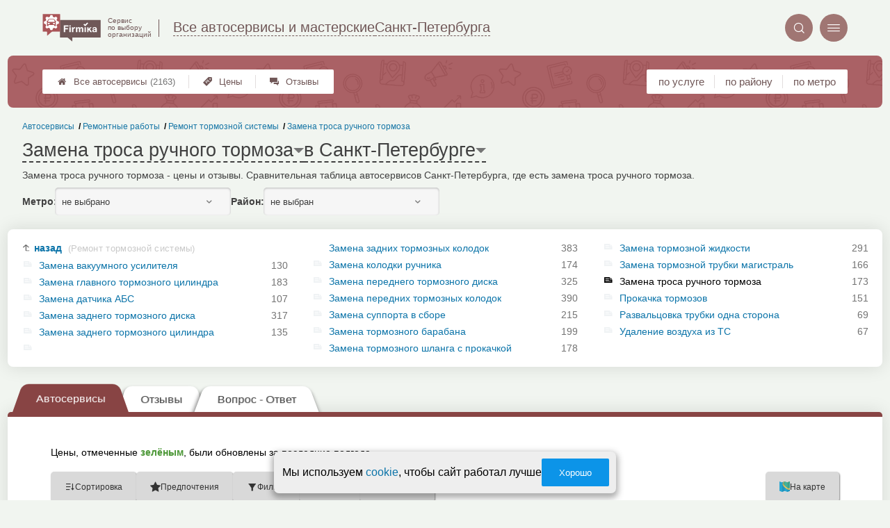

--- FILE ---
content_type: text/html; charset=utf-8
request_url: https://auto-firmika.ru/__zamena_trosa_ruchnogo_tormoza
body_size: 11110
content:
<!doctype html>
<html lang="ru">


<head>
    <title>Замена троса ручного тормоза в Санкт-Петербурге: цены, отзывы и адреса</title>
<meta name='description'
      content='Замена троса ручного тормоза - цены и отзывы. Сравнительная таблица автосервисов Санкт-Петербурга, где есть замена троса ручного тормоза.'>
<meta http-equiv='Content-Type'
      content='text/html; charset=utf-8'>
<style>a{padding:1em;display:inline-block}img{max-width:100%}body{font-size:16px}</style><link rel="stylesheet" href="/assets/packs/a2_tables_29.css?v=1028"/><link rel="preload" href="/assets/packs/fonts/icons2.ttf?v=1028" as="font" crossorigin><link rel="preconnect" href="https://mc.yandex.ru"><link rel="preconnect" href="https://counter.yadro.ru"><script>var firmsLabel="Автосервисы";</script>    <meta name="viewport" content="width=device-width, initial-scale=1.0, maximum-scale=1.0, user-scalable=no">
    <meta name="format-detection"
          content="telephone=no" />
    <link rel="icon"
          href="/img/fav_svg/29.svg"
          type="image/x-icon">
</head>

<body class=" hasSubstructures">

    <div class='p_a2_template3_dropMenu'>
<div class="round close" title="Закрыть">
    <i>&#xe916;</i>
</div>

<div class="menuBlock hiddenScroll" data-key="menu">

    <div class="city" load_module="p_a2_template3_selectCity">Санкт-Петербург <i>&#xe913;</i></div>

    <div class="menuParts">

        
        <div class="part4">
            <a href='/'><i>&#xf015;</i>Все  автосервисы </a><a href='p_a2_nav_prices'><i>&#xe910;</i>Цены</a><a href='__avtoservisy_otzyvy'><i>&#xe912;</i>Отзывы</a>        </div>

        <div class="part5">
            <div class="menu_label">
                все автосервисы:
            </div>
            <a href="p_a2_nav_services"><i>&#xe908;</i>По списку услуг</a><a href="p_a2_nav_metro"><i>&#xf239;</i>По метро</a>            <a href="p_a2_nav_districts"><i>&#xf279;</i>По районам</a>        </div>

        <div class="part3">
            <a href="p_firm_add"><i>&#xf005;</i>Добавить компанию</a>            <a href="p_page_main_about"><i>&#xe91d;</i>О проекте</a>                                </div>
    </div>


        <div class="login btn" load_module="p_a2_template3_login">Личный кабинет</div>
    </div></div><header class="headerGrid__wrap " id="template_header">
    <div class="searchOverflow" id="searchOverflow"></div>
    <div class="headerGrid">
        <div class="headerGrid__headerFlexWrapper">
            <div class="headerGrid__logoWrap">
                <a href="/" class="headerGrid__logoAndDesc" data-sphere='Все автосервисы и мастерские' data-city='Санкт-Петербурга'>
                    <img src="/img/logo_t3/29.svg?v=1" alt="logo">
                    <span>
                        Сервис<br>
                        по&nbsp;выбору<br>
                        организаций                    </span>
                </a>
            </div>
            <div class="headerGrid__titleChangeCityWrap">
                <div class="headerGrid__sphereAndCity">
                    <div class="headerGrid__sphere placeModalButton"
                            load_module="p_a2_template3_selectPlaceModal" module_tabs_set='terms' module_init='sphere' module_primary_data=''>Все автосервисы и мастерские</div>
                    <div class="headerGrid__city"
                            load_module="p_a2_template3_selectPlaceModal" module_tabs_set='terms' module_init='city' module_primary_data=''>Санкт-Петербурга</div>
                </div>
            </div>

            <div class="headerGrid__menuAndSearchWrap">
                <button class='search round mainSearchButton' module_primary_data='' load_module='p_a2_template3_selectPlaceModal' module_init='search' module_tabs_set='search' data-init='search' title='Поиск'><i>&#xe915;</i></button>                <input type="text" class='headerGrid__fakeInput' aria-hidden="true">
                <div class="menu round" title="Меню">
                    <i>&#xe914;</i>
                </div>
            </div>

        </div>
        <div class="headerGrid__footerFlexWrapper">

            <div class="headerGrid__bcg"></div>
            <div class="headerGrid__iconMenuWrap">
                <div class="headerGrid__iconMenu main_menu__wrap">

                    <a href='__avtoservisy_otzyvy' class='headerGrid__iconMenuItem '><i>&#xe912;</i>Отзывы</a><a href='p_a2_nav_prices' class='headerGrid__iconMenuItem '><i>&#xe910;</i>Цены</a><a href='/' class='headerGrid__iconMenuItem headerGrid__iconMenuItem--home'><i>&#xf015;</i>Все  автосервисы <span>(2163)</span></a>
                </div>
            </div>

            <div class="headerGrid__sortMenuWrap">
                <div class="headerGrid__sortMenu">

                    <a href='p_a2_nav_services'>по услуге </a><a href='p_a2_nav_districts'>по району </a><a href='p_a2_nav_metro'>по метро </a>
                </div>

                <div class="offersMobileBlock">

                                    </div>
            </div>
        </div>
    </div>
</header>
    <div class="content adminPanelContentClass " id="content">
        <div class='p_a2_basePages2'>

<div class="breadCrumbsWrapper ">
    <div class='p_a2_breadcrumbs'><div itemscope itemtype="http://schema.org/BreadcrumbList" class="part_padding">

                    <span itemscope itemprop="itemListElement" itemtype="http://schema.org/ListItem">

                    <a href="__zamena_trosa_ruchnogo_tormoza" itemprop="item">
                        <span itemprop="name">
                            Замена троса ручного тормоза                        </span>
                        <meta itemprop="position" content="4">
                    </a>

                </span>
                                <span itemscope itemprop="itemListElement" itemtype="http://schema.org/ListItem">

                    <a href="__remont_tormoznoj_sistemy" itemprop="item">
                        <span itemprop="name">
                            Ремонт тормозной системы                        </span>
                        <meta itemprop="position" content="3">
                    </a>

                </span>
                                <span itemscope itemprop="itemListElement" itemtype="http://schema.org/ListItem">

                    <a href="__remontnye_raboty" itemprop="item">
                        <span itemprop="name">
                            Ремонтные работы                        </span>
                        <meta itemprop="position" content="2">
                    </a>

                </span>
                                <span itemscope itemprop="itemListElement" itemtype="http://schema.org/ListItem">

                    <a href="__avtoservisy" itemprop="item">
                        <span itemprop="name">
                            Автосервисы                        </span>
                        <meta itemprop="position" content="1">
                    </a>

                </span>
                </div></div></div>


<main class="mainPage part_padding" data-structure_id='1958'>

    <div class='p_a2_basePages2_pageInfo'><div class="firstPageBlock" id='pageInformation'>
    <div class="firstPageBlock__controls">
        <div class='p_a2_basePages2_pageInfo_titleForPage'><h1 class='mainTitlePage'>
        <span class='mainTitlePage__titleSelect' load_module='p_a2_template3_selectPlaceModal' module_tabs_set='terms' module_primary_data='s1958' module_init='structure' module_in_module='' module_in_page=''>Замена троса ручного тормоза</span>
    <span class='mainTitlePage__titleSelect' load_module='p_a2_template3_selectPlaceModal' module_tabs_set='terms' module_primary_data='s1958' module_init='city' module_in_module='' module_in_page='' id='mainSecondTitlePage'>в Санкт-Петербурге</span>
</h1></div>    </div>

    <div class="firstPageBlock__description">
        <p>Замена троса ручного тормоза - цены и отзывы. Сравнительная таблица автосервисов Санкт-Петербурга, где есть замена троса ручного тормоза.</p>
            </div>

    
            <div class="firstPageBlock__geoSelectsBlock">
                            <div class="selectStyle__group">
                    <label for="id">Метро:</label>
                    <span class='selectStyle selectStyle--isMobile' load_module="p_a2_template3_selectPlaceModal" module_tabs_set="terms" module_primary_data="s1958" module_init="metro" id="mainSecondTitlePage" module_is_mobile="0">не выбрано</span>
                </div>
                        <div class="selectStyle__group">
                <label for="id">Район:</label>
                <span class='selectStyle selectStyle--isMobile' load_module="p_a2_template3_selectPlaceModal" module_tabs_set="terms" module_primary_data="s1958" module_init="district" id="mainSecondTitlePage" module_is_mobile="0">не выбран</span>
            </div>
        </div>
    
</div>

<div class="adaptiveBlockOut">
    <div class="p_a2_basePages2_blocks_substructuresBlock2">

        <div class='subStructures__itemsBox items linkFocus many dotsScroll_content' style='column-width: 378px' id='substructuresBlock'><div class='subStructures__item back'><a href='__remont_tormoznoj_sistemy'>назад <span>(Ремонт тормозной системы)</span></a></div><div class='subStructures__item '><i class='file'>&#xe908;</i><a href='__zamena_vakuumnogo_usilitelya'>Замена вакуумного усилителя</a>&nbsp;<span>130</span></div><div class='subStructures__item '><i class='file'>&#xe908;</i><a href='__zamena_glavnogo_tormoznogo_tsilindra'>Замена главного тормозного цилиндра</a>&nbsp;<span>183</span></div><div class='subStructures__item '><i class='file'>&#xe908;</i><a href='__zamena_datchika_abs'>Замена датчика АБС</a>&nbsp;<span>107</span></div><div class='subStructures__item '><i class='file'>&#xe908;</i><a href='__zamena_zadnego_tormoznogo_diska'>Замена заднего тормозного диска</a>&nbsp;<span>317</span></div><div class='subStructures__item '><i class='file'>&#xe908;</i><a href='__zamena_zadnego_tormoznogo_tsilindra'>Замена заднего тормозного цилиндра</a>&nbsp;<span>135</span></div><div class='subStructures__item '><i class='file'>&#xe908;</i><a href='__zamena_zadnih_tormoznyh_kolodok'>Замена задних тормозных колодок</a>&nbsp;<span>383</span></div><div class='subStructures__item '><i class='file'>&#xe908;</i><a href='__kolodki_ruchnika'>Замена колодки ручника</a>&nbsp;<span>174</span></div><div class='subStructures__item '><i class='file'>&#xe908;</i><a href='__zamena_perednego_tormoznogo_diska'>Замена переднего тормозного диска</a>&nbsp;<span>325</span></div><div class='subStructures__item '><i class='file'>&#xe908;</i><a href='__zamena_perednih_tormoznyh_kolodok'>Замена передних тормозных колодок</a>&nbsp;<span>390</span></div><div class='subStructures__item '><i class='file'>&#xe908;</i><a href='__zamena_supporta_v_sbore'>Замена суппорта в сборе</a>&nbsp;<span>215</span></div><div class='subStructures__item '><i class='file'>&#xe908;</i><a href='__zamena_tormoznogo_barabana'>Замена тормозного барабана</a>&nbsp;<span>199</span></div><div class='subStructures__item '><i class='file'>&#xe908;</i><a href='__zamena_tormoznogo_shlanga_s_prokachkoj'>Замена тормозного шланга с прокачкой</a>&nbsp;<span>178</span></div><div class='subStructures__item '><i class='file'>&#xe908;</i><a href='__zamena_tormoznoj_zhidkosti'>Замена тормозной жидкости</a>&nbsp;<span>291</span></div><div class='subStructures__item '><i class='file'>&#xe908;</i><a href='__zamena_tormoznoj_trubki_magistral'>Замена тормозной трубки магистраль</a>&nbsp;<span>166</span></div><div class='subStructures__item currentStructure'><i class='file'>&#xe908;</i><span class='subStructures__selected'>Замена троса ручного тормоза</span>&nbsp;<span>173</span></div><div class='subStructures__item '><i class='file'>&#xe908;</i><a href='__prokachka_tormozov'>Прокачка тормозов</a>&nbsp;<span>151</span></div><div class='subStructures__item '><i class='file'>&#xe908;</i><a href='__razvaltsovka_trubki_odna_storona'>Развальцовка трубки одна сторона</a>&nbsp;<span>69</span></div><div class='subStructures__item '><i class='file'>&#xe908;</i><a href='__udalenie_vozduha_iz_ts'>Удаление воздуха из ТС</a>&nbsp;<span>67</span></div></div>
    </div>

    <div class='dotsScroll_dots'><div class='dot active'></div><div class='dot '></div><div class='dot '></div><div class='dot '></div></div>
</div></div><div class='p_a2_basePages2_tabsBlock'><nav class="ui3-tabs linkFocus textMarks" id="basicTabs">
        <a href="#tab_firms"  module_var="" load_module="" data-link_to="#tab_firms" class='ui3-tabs__button ui3-tabs__button--active initial tabBut__firms now' >
        <div class='ui3-tabs__buttonContent'>Автосервисы</div>
    </a>
        <a href="__zamena_trosa_ruchnogo_tormoza_otzyvy"  module_var="" load_module="" data-link_to="__zamena_trosa_ruchnogo_tormoza_otzyvy" class='ui3-tabs__button tabBut__feedback' >
        <div class='ui3-tabs__buttonContent'>Отзывы</div>
    </a>
        <a href="#tab_questions_ajax"  module_var="" load_module="" data-link_to="#tab_questions_ajax" class='ui3-tabs__button tier3 ajax'  data-module='p_a2_basePages2_blocksAjax_questionsBlock' data-json='{"stuctureId":"1958"}' data-module_ajax_loader="1">
        <div class='ui3-tabs__buttonContent'>Вопрос - Ответ</div>
    </a>
    </nav></div>    <div class='basePage__mainContainer'>
        <section class="tab_part block__parrentRoudSection initial_part adaptiveBlockOut" id="tab_firms"><div class="mainTableSection__blockWrap">

    <div class="selectStyle__wrap">
        Цены, отмеченные <span class='mainTableSection__LegendIcon mainTableSection__LegendIcon--fresh'>зелёным</span>, были обновлены за последние полгода.
    </div>
    <div class='p_a2_basePages2_mainTableSection_controlPanelTable'><div class="controlTablePanel__controller" id='controlTablePanel' data-initial='{&quot;structureId&quot;:&quot;1958&quot;,&quot;geoType&quot;:null,&quot;geoId&quot;:null,&quot;kindId&quot;:null,&quot;dataType&quot;:&quot;Text&quot;}'>
    <div class="controlTablePanel__settingsMobile">
        <button class="ui3-markedIconButton controlTablePanel__buttonSettings">
            <div class="ui3-markedIconButton__icon"><i>&#xe943;</i></div>
            <div class="ui3-markedIconButton__label">Настройки таблицы</div>
        </button>
    </div>
    <div class="controlTablePanel__settingsContainer">

                <button class="ui3-markedIconButton" id='tableControl_sort' load_module='p_a2_basePages2_mainTableSection_sortModuleAjax'>
            <div class="ui3-markedIconButton__icon"><i>&#xe93c;</i></div>
            <div class="ui3-markedIconButton__label controlTablePanel__buttonLabel">Сортировка</div>
            <div class="ui3-markedIconButton__mark">*</div>
            <div class="controlTablePanel__sortOptionList ui3-scrollable ui3-scrollable--slim"></div>
        </button>
                        <button class="ui3-markedIconButton controlTablePanel__button" id='tableControl_preference' load_module='p_a2_basePages2_mainTableSection_preferencePanelAjax'>
            <div class="ui3-markedIconButton__icon"><i>&#xf005;</i></div>
            <div class="ui3-markedIconButton__label">Предпочтения</div>
            <div class="ui3-markedIconButton__mark">*</div>
        </button>
                        <button class="ui3-markedIconButton controlTablePanel__button" id='tableControl_filters' module_filters_data='' load_module='p_a2_basePages2_mainTableSection_filterPanelAjax'>
            <div class="ui3-markedIconButton__icon"><i>&#xe93d;</i></div>
            <div class="ui3-markedIconButton__label">Фильтр</div>
            <div class="ui3-markedIconButton__mark">*</div>
        </button>
                        <button class="ui3-markedIconButton controlTablePanel__button" id='tableControl_prices' load_module='p_a2_basePages2_mainTableSection_pricesPanelAjax'>
            <div class="ui3-markedIconButton__icon"><i>&#xe942;</i></div>
            <div class="ui3-markedIconButton__label">Цены</div>
            <div class="ui3-markedIconButton__mark">*</div>
        </button>
                        <button class="ui3-markedIconButton checkBoxCustomize__button" data-modal_id='customizeTable' id='tableControl_fields' module_init_cols_specifications_ids="0" module_init_cols_ids="1958, 1956, 1950" load_module='p_a2_firmTableBlock_checkBoxCustomize'>
            <div class="ui3-markedIconButton__icon"><i>&#xe93e;</i></div>
            <div class="ui3-markedIconButton__label">Столбцы</div>
            <div class="ui3-markedIconButton__mark">*</div>
        </button>
            </div>
        <button class="ui3-markedIconButton controlTablePanel__button" id='tableControl_map' load_module='p_a2_basePages2_mainTableSection_mapPanelAjax' module_init_data='{&quot;latLng&quot;:null,&quot;zoom&quot;:13,&quot;structureId&quot;:&quot;1958&quot;,&quot;filterByGroupId&quot;:null}'>
        <div class="ui3-markedIconButton__icon">
            <svg xmlns="http://www.w3.org/2000/svg" width="32" height="32.007" viewBox="-0.042 -0.007 32 32.007" enable-background="new -0.042 -0.007 32 32.007">
                <path fill="#26A6D1" d="M-.042 0l7.971 3 8.035-3 7.995 3 8-3v29l-8.02 3-8.005-3-7.991 3-7.984-3v-29z" />
                <polygon fill="#2295BC" points="7.958,31.987 15.934,28.993 15.958,29.002 15.958,-0.005 7.958,2.982" />
                <polygon fill="#2295BC" points="23.959,2.993 23.959,31.985 31.959,28.993 31.959,-0.007" />
                <path fill="#EFC75E" d="M23.959 2.993l-7.995-3-3.077 1.148c-5.179 5.964-3.245 10.977 3.62 17.196 5.791 5.245 11.777 8.315 15.451 5.655v-24l-7.999 3.001z" />
                <path fill="#3DB39E" d="M31.959-.007l-8 3-7.995-3-.011.004c-7.127 6.041-3.635 9.497 2.592 15.229 5.029 4.631 9.055 7.32 13.414 4.768-.045-1.996 0-19.99 0-20.001z" />
                <path fill="#D7B354" d="M23.959 2.993v20.655c3.104 1.519 5.922 1.85 8 .345v-24l-8 3z" />
                <path fill="#D7B354" d="M15.958-.005l-1.684.629-1.387.518c-5.035 5.797-3.333 10.699 3.071 16.68v-17.827z" />
                <path fill="#37A18E" d="M31.959-.007l-8 3v16.511c2.749 1.64 5.312 2.063 8 .489-.045-1.995 0-19.989 0-20z" />
                <path fill="#37A18E" d="M15.958-.005l-.003.001-.002.001c-6.06 5.136-4.441 8.404.005 12.79v-12.792z" />
            </svg>
        </div>
        <div class="ui3-markedIconButton__label">На карте</div>
        <div class="ui3-markedIconButton__mark">*</div>
    </button>
    
</div>
<div class="controlTablePanel__result controlTablePanel__result--hide"></div></div><div class="p_a2_firmTableBlock_tableView" id="mainTable">
    <div class="tableView__tableWrap ab72_teableClassicBigHeader shortDist" id='filteredTable'>

        <div class="mainTableContainer ">
            <div class="firmsTable__preloader firmsTable__preloader--active"></div>
            <div class='p_a2_firmTableBlock_tableView_mainTable'><table class="firmsTable v2" data-params='{&quot;filterByStructure&quot;:&quot;1958&quot;,&quot;priceCols&quot;:[&quot;1958&quot;,&quot;1956&quot;,&quot;1950&quot;],&quot;limit&quot;:&quot;10&quot;,&quot;fields&quot;:{&quot;metro&quot;:{&quot;type&quot;:&quot;metro&quot;},&quot;feedbacks_count_displayed&quot;:{&quot;type&quot;:&quot;feedbacks_count_displayed&quot;}},&quot;foundRows&quot;:&quot;173&quot;}' data-geo_extended='' data-group_id=''>

    <thead class="t_row head" load_module="p_a2_firmTableBlock_ajaxSort">
        <tr>
                                <th class="cell noTableReload  infoCol" data-spec_type="" data-colname="" title='сортировка по полю "Название"' data-code="n">

                        <span class="firmsTable__titleBox--n">
                            Название                        </span>

                        
                            <div class="firmsTable__sortCellBlock">
                                                                <div class="sortCellBlock firmsTable__sortCellBlock--asc" id="asc" data-code="n">Возр.</div>
                                <div class="sortCellBlock firmsTable__sortCellBlock--desc" id="desc" data-code="-n">Убыв.</div>
                            </div>

                                            </th>
                                <th class="cell noTableReload  infoCol" data-spec_type="" data-colname="colMetro" title='сортировка по полю "Ближайшее метро"' data-code="m">

                        <span class="firmsTable__titleBox--m">
                            Ближайшее метро                        </span>

                        
                            <div class="firmsTable__sortCellBlock">
                                                                <div class="sortCellBlock firmsTable__sortCellBlock--asc" id="asc" data-code="m">Возр.</div>
                                <div class="sortCellBlock firmsTable__sortCellBlock--desc" id="desc" data-code="-m">Убыв.</div>
                            </div>

                                            </th>
                                <th class="cell noTableReload  infoCol" data-spec_type="" data-colname="colFeedbacksCountDisplayed" title='сортировка по полю "Отзывы"' data-code="f">

                        <span class="firmsTable__titleBox--f">
                            Отзывы                        </span>

                        
                            <div class="firmsTable__sortCellBlock">
                                                                <div class="sortCellBlock firmsTable__sortCellBlock--asc" id="asc" data-code="-f">Возр.</div>
                                <div class="sortCellBlock firmsTable__sortCellBlock--desc" id="desc" data-code="f">Убыв.</div>
                            </div>

                                            </th>
                                <th class="cell noTableReload t2 p1 priceCol" data-spec_type="" data-colname="" title='сортировка по полю "Замена троса ручного тормоза"' data-code="1958">

                        <span class="firmsTable__titleBox--1958">
                            Замена троса ручного тормоза                        </span>

                        
                            <div class="firmsTable__sortCellBlock">
                                                                <div class="sortCellBlock firmsTable__sortCellBlock--asc" id="asc" data-code="1958">Возр.</div>
                                <div class="sortCellBlock firmsTable__sortCellBlock--desc" id="desc" data-code="-1958">Убыв.</div>
                            </div>

                                            </th>
                                <th class="cell noTableReload t2 p2 priceCol" data-spec_type="" data-colname="" title='сортировка по полю "Замена заднего тормо&shy;зного цилиндра"' data-code="1956">

                        <span class="firmsTable__titleBox--1956">
                            Замена заднего тормо&shy;зного цилиндра                        </span>

                        
                            <div class="firmsTable__sortCellBlock">
                                                                <div class="sortCellBlock firmsTable__sortCellBlock--asc" id="asc" data-code="1956">Возр.</div>
                                <div class="sortCellBlock firmsTable__sortCellBlock--desc" id="desc" data-code="-1956">Убыв.</div>
                            </div>

                                            </th>
                                <th class="cell noTableReload t2 p3 priceCol" data-spec_type="" data-colname="" title='сортировка по полю "Замена тормо&shy;зного шланга с прокачкой"' data-code="1950">

                        <span class="firmsTable__titleBox--1950">
                            Замена тормо&shy;зного шланга с прокачкой                        </span>

                        
                            <div class="firmsTable__sortCellBlock">
                                                                <div class="sortCellBlock firmsTable__sortCellBlock--asc" id="asc" data-code="1950">Возр.</div>
                                <div class="sortCellBlock firmsTable__sortCellBlock--desc" id="desc" data-code="-1950">Убыв.</div>
                            </div>

                                            </th>
                                <th class="cell noTableReload  infoCol" data-spec_type="" data-colname="" title='сортировка по полю "Приоритеты"' data-code="pri2">

                        <span class="firmsTable__titleBox--pri2">
                            Приоритеты                        </span>

                        
                            <div class="firmsTable__sortCellBlock">
                                                                <div class="sortCellBlock firmsTable__sortCellBlock--asc" id="asc" data-code="-pri2">Возр.</div>
                                <div class="sortCellBlock firmsTable__sortCellBlock--desc" id="desc" data-code="pri2">Убыв.</div>
                            </div>

                                            </th>
                                <th class="cell noTableReload  infoCol" data-spec_type="" data-colname="" title='сортировка по полю "Рейтинг"' data-code="r">

                        <span class="firmsTable__titleBox--r">
                            Рейтинг                        </span>

                        
                            <div class="firmsTable__sortCellBlock">
                                                                <div class="sortCellBlock firmsTable__sortCellBlock--asc" id="asc" data-code="-r">Возр.</div>
                                <div class="sortCellBlock firmsTable__sortCellBlock--desc" id="desc" data-code="r">Убыв.</div>
                            </div>

                                            </th>
                                <th class="cell noTableReload  infoCol" data-spec_type="" data-colname="" title='сортировка по полю "Предпочтения"' data-code="preference">

                        <span class="firmsTable__titleBox--preference">
                            Предпочтения                        </span>

                        
                            <div class="firmsTable__sortCellBlock">
                                                                <div class="sortCellBlock firmsTable__sortCellBlock--asc" id="asc" data-code="-preference">Возр.</div>
                                <div class="sortCellBlock firmsTable__sortCellBlock--desc" id="desc" data-code="preference">Убыв.</div>
                            </div>

                                            </th>
                    </tr>
    </thead>

    <tbody>
        
    <tr itemscope itemtype='https://schema.org/AutomotiveBusiness' data-firm_id='185764' class="t_row   smallFirmName" data-geo_extended="" title="Нажмите для перехода к компании">

        
        <td class="cell name t1 ">
            <div class='tableCard__titleWrap'>
                <a target='_blank' href='firms.php?i=185764' itemprop='url' data-desktop-target='_blank' title='На страницу компании'>Авто-Выхлоп</a><meta itemprop='name' content='Авто-Выхлоп'><div class='tableCard__firmAdress' itemprop='address'>на ул. Руставели</div>            </div>

            
            
                    </td>

        <td class='cell  f_m  firmsTable__mobileIcon'><a href="metro.php?metro=2">Академическая</a></td><td class='cell  f_f  firmsTable__mobileIcon'><a href="firms.php?i=185764#scrollFeedbackOpenForm" data-desktop-target="_blank" title="К отзывам"  class="noFeedbacks">добавить отзыв</a></td><td title='' class='cell price price-- s1958 t2 p1  '><span class='tableCell__priceLabel--mobile' '>Замена троса ручного тормоза</span>от ~2300&nbsp;р.<span class='schema_org' itemprop='makesOffer' itemscope itemtype='https://schema.org/Offer'><meta itemprop='priceCurrency' content='RUB'><meta itemprop='description' content='Замена троса ручного тормоза'><meta itemprop='price' content='от ~2300&nbsp;р.'></span></td><td title='' class='cell price price-- s1956 t2 p2  '><span class='tableCell__priceLabel--mobile' '>Замена заднего тормо&shy;зного цилиндра</span>от ~1800&nbsp;р.<span class='schema_org' itemprop='makesOffer' itemscope itemtype='https://schema.org/Offer'><meta itemprop='priceCurrency' content='RUB'><meta itemprop='description' content='Замена заднего тормо&shy;зного цилиндра'><meta itemprop='price' content='от ~1800&nbsp;р.'></span></td><td title='' class='cell price price-- s1950 t2 p3  '><span class='tableCell__priceLabel--mobile' '>Замена тормо&shy;зного шланга с прокачкой</span>от ~1300&nbsp;р.<span class='schema_org' itemprop='makesOffer' itemscope itemtype='https://schema.org/Offer'><meta itemprop='priceCurrency' content='RUB'><meta itemprop='description' content='Замена тормо&shy;зного шланга с прокачкой'><meta itemprop='price' content='от ~1300&nbsp;р.'></span></td><td class='cell rating'><div class='cell t1 raiting  '><div class='p_a2_raiting_raitingBlock'><svg xmlns="http://www.w3.org/2000/svg" style="display:none;">

    <symbol id="star-half-rating" viewBox="0 0 24 24">
        <path d="M12 2l3.09 6.26L22 9.27l-5 4.87L18.18 22 12 18.27 5.82 22 7 14.14l-5-4.87 6.91-1.01z"
            stroke-width="2" />
    </symbol>

    <symbol id="star-full-rating" viewBox="0 0 24 24">
        <path d="M12 2l3.09 6.26L22 9.27l-5 4.87L18.18 22 12 18.27 5.82 22 7 14.14l-5-4.87 6.91-1.01z"
            stroke-width="2" />
    </symbol>

    <symbol id="star-empty-rating" viewBox="0 0 24 24">
        <path d="M12 2l3.09 6.26L22 9.27l-5 4.87L18.18 22 12 18.27 5.82 22 7 14.14l-5-4.87 6.91-1.01z" stroke-width="2"
            fill='transparent' />
    </symbol>

</svg>

<svg style="display: none;">
  <defs>
    <linearGradient id="grad1" x1="0%" y1="0%" x2="100%" y2="0%">
      <stop offset="50%" stop-color="#F5A623"/>
      <stop offset="50%" stop-color="white"/>
    </linearGradient>
    <linearGradient id="grad2" x1="0%" y1="0%" x2="100%" y2="0%">
      <stop offset="25%" stop-color="#00f"/>
      <stop offset="75%" stop-color="#0f0"/>
    </linearGradient>
  </defs>
</svg>


    <div class="ratingBlock ratingBlock__color--gold" title="Рейтинг: 4.5 звезды из 5" aria-label="Рейтинг: 4.5 звезды из 5">

        
                    <span class='ratingBlock__number'>4.5</span>
        
        <svg width="16" height="16" viewBox="0 0 24 24" fill="var(--rating-color)" stroke="var(--rating-color)" stroke-width="2"><use href="#star-full-rating"/></svg>
            </div>


</div> </div></td>
    </tr>

    <tr itemscope itemtype='https://schema.org/AutomotiveBusiness' data-firm_id='469186' class="t_row l  " data-geo_extended="" title="Нажмите для перехода к компании">

        
        <td class="cell name t1 ">
            <div class='tableCard__titleWrap'>
                <a target='_blank' href='firms.php?i=469186' itemprop='url' data-desktop-target='_blank' title='На страницу компании'>Сеть Автосервисов GOOD-AVTO</a><meta itemprop='name' content='Сеть Автосервисов GOOD-AVTO'><div class='tableCard__firmAdress' itemprop='address'>на Выборгском</div>            </div>

            
                <span itemprop="aggregateRating" class="schema_org" itemscope itemtype="http://schema.org/AggregateRating">
                    <meta itemprop="ratingValue" content="4.5">
                    <meta itemprop="ratingCount" content="4">
                    <meta itemprop="bestRating" content="5">
                    <meta itemprop="worstRating" content="0">
                </span>

            
            
                    </td>

        <td class='cell  f_m  firmsTable__mobileIcon'><a href="metro.php?metro=32">Озерки</a></td><td class='cell  f_f  firmsTable__mobileIcon'><a href="firms.php?i=469186#scrollFeedback" data-desktop-target="_blank" title="К отзывам" >4 отзыва</a></td><td title='' class='cell price price-- s1958 t2 p1  '><span class='tableCell__priceLabel--mobile' '>Замена троса ручного тормоза</span>от 600&nbsp;р.<span class='schema_org' itemprop='makesOffer' itemscope itemtype='https://schema.org/Offer'><meta itemprop='priceCurrency' content='RUB'><meta itemprop='description' content='Замена троса ручного тормоза'><meta itemprop='price' content='от 600&nbsp;р.'></span></td><td title='' class='cell price price-- s1956 t2 p2  '><span class='tableCell__priceLabel--mobile' '>Замена заднего тормо&shy;зного цилиндра</span>от 500&nbsp;р.<span class='schema_org' itemprop='makesOffer' itemscope itemtype='https://schema.org/Offer'><meta itemprop='priceCurrency' content='RUB'><meta itemprop='description' content='Замена заднего тормо&shy;зного цилиндра'><meta itemprop='price' content='от 500&nbsp;р.'></span></td><td title='' class='cell price price-- s1950 t2 p3  '><span class='tableCell__priceLabel--mobile' '>Замена тормо&shy;зного шланга с прокачкой</span>от 500&nbsp;р.<span class='schema_org' itemprop='makesOffer' itemscope itemtype='https://schema.org/Offer'><meta itemprop='priceCurrency' content='RUB'><meta itemprop='description' content='Замена тормо&shy;зного шланга с прокачкой'><meta itemprop='price' content='от 500&nbsp;р.'></span></td><td class='cell rating'><div class='cell t1 raiting  '><div class='p_a2_raiting_raitingBlock'>


    <div class="ratingBlock ratingBlock__color--gold" title="Рейтинг: 4.5 звезды из 5" aria-label="Рейтинг: 4.5 звезды из 5">

        
                    <span class='ratingBlock__number'>4.5</span>
        
        <svg width="16" height="16" viewBox="0 0 24 24" fill="var(--rating-color)" stroke="var(--rating-color)" stroke-width="2"><use href="#star-full-rating"/></svg>
            </div>


</div> </div></td>
    </tr>

    <tr itemscope itemtype='https://schema.org/AutomotiveBusiness' data-firm_id='181344' class="t_row l  " data-geo_extended="" title="Нажмите для перехода к компании">

        
        <td class="cell name t1 ">
            <div class='tableCard__titleWrap'>
                <a target='_blank' href='firms.php?i=181344' itemprop='url' data-desktop-target='_blank' title='На страницу компании'>Сеть Автосервисов GOOD-AVTO</a><meta itemprop='name' content='Сеть Автосервисов GOOD-AVTO'><div class='tableCard__firmAdress' itemprop='address'>на Бухарестской</div>            </div>

            
                <span itemprop="aggregateRating" class="schema_org" itemscope itemtype="http://schema.org/AggregateRating">
                    <meta itemprop="ratingValue" content="4.5">
                    <meta itemprop="ratingCount" content="6">
                    <meta itemprop="bestRating" content="5">
                    <meta itemprop="worstRating" content="0">
                </span>

            
            
                    </td>

        <td class='cell  f_m  firmsTable__mobileIcon'><a href="metro.php?metro=240">Бухарестская</a></td><td class='cell  f_f  firmsTable__mobileIcon'><a href="firms.php?i=181344#scrollFeedback" data-desktop-target="_blank" title="К отзывам" >6 отзывов</a></td><td title='' class='cell price price-- s1958 t2 p1  '><span class='tableCell__priceLabel--mobile' '>Замена троса ручного тормоза</span>от 600&nbsp;р.<span class='schema_org' itemprop='makesOffer' itemscope itemtype='https://schema.org/Offer'><meta itemprop='priceCurrency' content='RUB'><meta itemprop='description' content='Замена троса ручного тормоза'><meta itemprop='price' content='от 600&nbsp;р.'></span></td><td title='' class='cell price price-- s1956 t2 p2  '><span class='tableCell__priceLabel--mobile' '>Замена заднего тормо&shy;зного цилиндра</span>от 500&nbsp;р.<span class='schema_org' itemprop='makesOffer' itemscope itemtype='https://schema.org/Offer'><meta itemprop='priceCurrency' content='RUB'><meta itemprop='description' content='Замена заднего тормо&shy;зного цилиндра'><meta itemprop='price' content='от 500&nbsp;р.'></span></td><td title='' class='cell price price-- s1950 t2 p3  '><span class='tableCell__priceLabel--mobile' '>Замена тормо&shy;зного шланга с прокачкой</span>от 500&nbsp;р.<span class='schema_org' itemprop='makesOffer' itemscope itemtype='https://schema.org/Offer'><meta itemprop='priceCurrency' content='RUB'><meta itemprop='description' content='Замена тормо&shy;зного шланга с прокачкой'><meta itemprop='price' content='от 500&nbsp;р.'></span></td><td class='cell rating'><div class='cell t1 raiting  '><div class='p_a2_raiting_raitingBlock'>


    <div class="ratingBlock ratingBlock__color--gold" title="Рейтинг: 4.5 звезды из 5" aria-label="Рейтинг: 4.5 звезды из 5">

        
                    <span class='ratingBlock__number'>4.5</span>
        
        <svg width="16" height="16" viewBox="0 0 24 24" fill="var(--rating-color)" stroke="var(--rating-color)" stroke-width="2"><use href="#star-full-rating"/></svg>
            </div>


</div> </div></td>
    </tr>

    <tr itemscope itemtype='https://schema.org/AutomotiveBusiness' data-firm_id='602774' class="t_row l  smallFirmName" data-geo_extended="" title="Нажмите для перехода к компании">

        
        <td class="cell name t1 ">
            <div class='tableCard__titleWrap'>
                <a target='_blank' href='firms.php?i=602774' itemprop='url' data-desktop-target='_blank' title='На страницу компании'>Лондон-Авто СПб</a><meta itemprop='name' content='Лондон-Авто СПб'><div class='tableCard__firmAdress' itemprop='address'>на Шафировском</div>            </div>

            
            
                    </td>

        <td class='cell  f_m  firmsTable__mobileIcon'><a href="metro.php?metro=2">Академическая</a></td><td class='cell  f_f  firmsTable__mobileIcon'><a href="firms.php?i=602774#scrollFeedbackOpenForm" data-desktop-target="_blank" title="К отзывам"  class="noFeedbacks">добавить отзыв</a></td><td title='' class='cell price price-- s1958 t2 p1  '><span class='tableCell__priceLabel--mobile' '>Замена троса ручного тормоза</span>от ~4900&nbsp;р.<span class='schema_org' itemprop='makesOffer' itemscope itemtype='https://schema.org/Offer'><meta itemprop='priceCurrency' content='RUB'><meta itemprop='description' content='Замена троса ручного тормоза'><meta itemprop='price' content='от ~4900&nbsp;р.'></span></td><td title='' class='cell price price-- s1956 t2 p2  empty '><span class='tableCell__priceLabel--mobile' '>Замена заднего тормо&shy;зного цилиндра</span><span>данные не предоставлены</span></td><td title='' class='cell price price-- s1950 t2 p3  '><span class='tableCell__priceLabel--mobile' '>Замена тормо&shy;зного шланга с прокачкой</span>от ~2800&nbsp;р.<span class='schema_org' itemprop='makesOffer' itemscope itemtype='https://schema.org/Offer'><meta itemprop='priceCurrency' content='RUB'><meta itemprop='description' content='Замена тормо&shy;зного шланга с прокачкой'><meta itemprop='price' content='от ~2800&nbsp;р.'></span></td><td class='cell rating'><div class='cell t1 raiting  '><div class='p_a2_raiting_raitingBlock'>


    <div class="ratingBlock ratingBlock__color--gold" title="Рейтинг: 4.5 звезды из 5" aria-label="Рейтинг: 4.5 звезды из 5">

        
                    <span class='ratingBlock__number'>4.5</span>
        
        <svg width="16" height="16" viewBox="0 0 24 24" fill="var(--rating-color)" stroke="var(--rating-color)" stroke-width="2"><use href="#star-full-rating"/></svg>
            </div>


</div> </div></td>
    </tr>

    <tr itemscope itemtype='https://schema.org/AutomotiveBusiness' data-firm_id='181720' class="t_row l  smallFirmName" data-geo_extended="" title="Нажмите для перехода к компании">

        
        <td class="cell name t1 ">
            <div class='tableCard__titleWrap'>
                <a target='_blank' href='firms.php?i=181720' itemprop='url' data-desktop-target='_blank' title='На страницу компании'>Евромобиль</a><meta itemprop='name' content='Евромобиль'><div class='tableCard__firmAdress' itemprop='address'>на ул. Репищева</div>            </div>

            
                <span itemprop="aggregateRating" class="schema_org" itemscope itemtype="http://schema.org/AggregateRating">
                    <meta itemprop="ratingValue" content="3.5">
                    <meta itemprop="ratingCount" content="1">
                    <meta itemprop="bestRating" content="5">
                    <meta itemprop="worstRating" content="0">
                </span>

            
            
                    </td>

        <td class='cell  f_m  firmsTable__mobileIcon'><a href="metro.php?metro=55">Удельная</a></td><td class='cell  f_f  firmsTable__mobileIcon'><a href="firms.php?i=181720#scrollFeedback" data-desktop-target="_blank" title="К отзывам" >1 отзыв</a></td><td title='' class='cell price price-- s1958 t2 p1  '><span class='tableCell__priceLabel--mobile' '>Замена троса ручного тормоза</span>от ~1400 до ~2200&nbsp;р.<span class='schema_org' itemprop='makesOffer' itemscope itemtype='https://schema.org/Offer'><meta itemprop='priceCurrency' content='RUB'><meta itemprop='description' content='Замена троса ручного тормоза'><meta itemprop='price' content='от ~1400 до ~2200&nbsp;р.'></span></td><td title='' class='cell price price-- s1956 t2 p2  '><span class='tableCell__priceLabel--mobile' '>Замена заднего тормо&shy;зного цилиндра</span>от ~1800 до ~2600&nbsp;р.<span class='schema_org' itemprop='makesOffer' itemscope itemtype='https://schema.org/Offer'><meta itemprop='priceCurrency' content='RUB'><meta itemprop='description' content='Замена заднего тормо&shy;зного цилиндра'><meta itemprop='price' content='от ~1800 до ~2600&nbsp;р.'></span></td><td title='' class='cell price price-- s1950 t2 p3  '><span class='tableCell__priceLabel--mobile' '>Замена тормо&shy;зного шланга с прокачкой</span>от ~990&nbsp;р.<span class='schema_org' itemprop='makesOffer' itemscope itemtype='https://schema.org/Offer'><meta itemprop='priceCurrency' content='RUB'><meta itemprop='description' content='Замена тормо&shy;зного шланга с прокачкой'><meta itemprop='price' content='от ~990&nbsp;р.'></span></td><td class='cell rating'><div class='cell t1 raiting  '><div class='p_a2_raiting_raitingBlock'>


    <div class="ratingBlock ratingBlock__color--gold" title="Рейтинг: 3.5 звезды из 5" aria-label="Рейтинг: 3.5 звезды из 5">

        
                    <span class='ratingBlock__number'>3.5</span>
        
        <svg width="16" height="16" viewBox="0 0 24 24" fill="var(--rating-color)" stroke="var(--rating-color)" stroke-width="2"><use href="#star-full-rating"/></svg>
            </div>


</div> </div></td>
    </tr>

    <tr itemscope itemtype='https://schema.org/AutomotiveBusiness' data-firm_id='184928' class="t_row l  smallFirmName" data-geo_extended="" title="Нажмите для перехода к компании">

        
        <td class="cell name t1 ">
            <div class='tableCard__titleWrap'>
                <a target='_blank' href='firms.php?i=184928' itemprop='url' data-desktop-target='_blank' title='На страницу компании'>Japan-Cars</a><meta itemprop='name' content='Japan-Cars'><div class='tableCard__firmAdress' itemprop='address'>на пр. Малый В.О.</div>            </div>

            
            
                    </td>

        <td class='cell  f_m  firmsTable__mobileIcon'><a href="metro.php?metro=4">Василеостровская</a></td><td class='cell  f_f  firmsTable__mobileIcon'><a href="firms.php?i=184928#scrollFeedbackOpenForm" data-desktop-target="_blank" title="К отзывам"  class="noFeedbacks">добавить отзыв</a></td><td title='' class='cell price price-- s1958 t2 p1  '><span class='tableCell__priceLabel--mobile' '>Замена троса ручного тормоза</span>от ~810 до ~1300&nbsp;р.<span class='schema_org' itemprop='makesOffer' itemscope itemtype='https://schema.org/Offer'><meta itemprop='priceCurrency' content='RUB'><meta itemprop='description' content='Замена троса ручного тормоза'><meta itemprop='price' content='от ~810 до ~1300&nbsp;р.'></span></td><td title='' class='cell price price-- s1956 t2 p2  empty '><span class='tableCell__priceLabel--mobile' '>Замена заднего тормо&shy;зного цилиндра</span><span>данные не предоставлены</span></td><td title='' class='cell price price-- s1950 t2 p3  '><span class='tableCell__priceLabel--mobile' '>Замена тормо&shy;зного шланга с прокачкой</span>от ~490&nbsp;р.<span class='schema_org' itemprop='makesOffer' itemscope itemtype='https://schema.org/Offer'><meta itemprop='priceCurrency' content='RUB'><meta itemprop='description' content='Замена тормо&shy;зного шланга с прокачкой'><meta itemprop='price' content='от ~490&nbsp;р.'></span></td><td class='cell rating'><div class='cell t1 raiting  '><div class='p_a2_raiting_raitingBlock'>


    <div class="ratingBlock ratingBlock__color--gold" title="Рейтинг: 4.5 звезды из 5" aria-label="Рейтинг: 4.5 звезды из 5">

        
                    <span class='ratingBlock__number'>4.5</span>
        
        <svg width="16" height="16" viewBox="0 0 24 24" fill="var(--rating-color)" stroke="var(--rating-color)" stroke-width="2"><use href="#star-full-rating"/></svg>
            </div>


</div> </div></td>
    </tr>

    <tr itemscope itemtype='https://schema.org/AutomotiveBusiness' data-firm_id='532097' class="t_row l  smallFirmName" data-geo_extended="" title="Нажмите для перехода к компании">

        
        <td class="cell name t1 ">
            <div class='tableCard__titleWrap'>
                <a target='_blank' href='firms.php?i=532097' itemprop='url' data-desktop-target='_blank' title='На страницу компании'>СТО Все Свои 78</a><meta itemprop='name' content='СТО Все Свои 78'><div class='tableCard__firmAdress' itemprop='address'>Петергофское шоссе, 74, корп. 2В</div>            </div>

            
                <span itemprop="aggregateRating" class="schema_org" itemscope itemtype="http://schema.org/AggregateRating">
                    <meta itemprop="ratingValue" content="5.0">
                    <meta itemprop="ratingCount" content="9">
                    <meta itemprop="bestRating" content="5">
                    <meta itemprop="worstRating" content="0">
                </span>

            
            
                    </td>

        <td class='cell  f_m empty firmsTable__mobileIcon'>Метро не указано</td><td class='cell  f_f  firmsTable__mobileIcon'><a href="firms.php?i=532097#scrollFeedback" data-desktop-target="_blank" title="К отзывам" >9 отзывов</a></td><td title='' class='cell price price-- s1958 t2 p1  '><span class='tableCell__priceLabel--mobile' '>Замена троса ручного тормоза</span>от ~1700&nbsp;р.<span class='schema_org' itemprop='makesOffer' itemscope itemtype='https://schema.org/Offer'><meta itemprop='priceCurrency' content='RUB'><meta itemprop='description' content='Замена троса ручного тормоза'><meta itemprop='price' content='от ~1700&nbsp;р.'></span></td><td title='' class='cell price price-- s1956 t2 p2  '><span class='tableCell__priceLabel--mobile' '>Замена заднего тормо&shy;зного цилиндра</span>от ~1300&nbsp;р.<span class='schema_org' itemprop='makesOffer' itemscope itemtype='https://schema.org/Offer'><meta itemprop='priceCurrency' content='RUB'><meta itemprop='description' content='Замена заднего тормо&shy;зного цилиндра'><meta itemprop='price' content='от ~1300&nbsp;р.'></span></td><td title='' class='cell price price-- s1950 t2 p3  empty '><span class='tableCell__priceLabel--mobile' '>Замена тормо&shy;зного шланга с прокачкой</span><span>данные не предоставлены</span></td><td class='cell rating'><div class='cell t1 raiting  '><div class='p_a2_raiting_raitingBlock'>


    <div class="ratingBlock ratingBlock__color--gold" title="Рейтинг: 5 звезд из 5" aria-label="Рейтинг: 5 звезд из 5">

        
                    <span class='ratingBlock__number'>5.0</span>
        
        <svg width="16" height="16" viewBox="0 0 24 24" fill="var(--rating-color)" stroke="var(--rating-color)" stroke-width="2"><use href="#star-full-rating"/></svg>
            </div>


</div> </div></td>
    </tr>

    <tr itemscope itemtype='https://schema.org/AutomotiveBusiness' data-firm_id='184903' class="t_row l  smallFirmName" data-geo_extended="" title="Нажмите для перехода к компании">

        
        <td class="cell name t1 ">
            <div class='tableCard__titleWrap'>
                <a target='_blank' href='firms.php?i=184903' itemprop='url' data-desktop-target='_blank' title='На страницу компании'>Fix4Car</a><meta itemprop='name' content='Fix4Car'><div class='tableCard__firmAdress' itemprop='address'>на ул. Генерала Хрулева</div>            </div>

            
            
                    </td>

        <td class='cell  f_m  firmsTable__mobileIcon'><a href="metro.php?metro=36">Пионерская</a></td><td class='cell  f_f  firmsTable__mobileIcon'><a href="firms.php?i=184903#scrollFeedbackOpenForm" data-desktop-target="_blank" title="К отзывам"  class="noFeedbacks">добавить отзыв</a></td><td title='' class='cell price price-- s1958 t2 p1  '><span class='tableCell__priceLabel--mobile' '>Замена троса ручного тормоза</span>от ~890&nbsp;р.<span class='schema_org' itemprop='makesOffer' itemscope itemtype='https://schema.org/Offer'><meta itemprop='priceCurrency' content='RUB'><meta itemprop='description' content='Замена троса ручного тормоза'><meta itemprop='price' content='от ~890&nbsp;р.'></span></td><td title='' class='cell price price-- s1956 t2 p2  '><span class='tableCell__priceLabel--mobile' '>Замена заднего тормо&shy;зного цилиндра</span>от ~860&nbsp;р.<span class='schema_org' itemprop='makesOffer' itemscope itemtype='https://schema.org/Offer'><meta itemprop='priceCurrency' content='RUB'><meta itemprop='description' content='Замена заднего тормо&shy;зного цилиндра'><meta itemprop='price' content='от ~860&nbsp;р.'></span></td><td title='' class='cell price price-- s1950 t2 p3  '><span class='tableCell__priceLabel--mobile' '>Замена тормо&shy;зного шланга с прокачкой</span>от ~370&nbsp;р.<span class='schema_org' itemprop='makesOffer' itemscope itemtype='https://schema.org/Offer'><meta itemprop='priceCurrency' content='RUB'><meta itemprop='description' content='Замена тормо&shy;зного шланга с прокачкой'><meta itemprop='price' content='от ~370&nbsp;р.'></span></td><td class='cell rating'><div class='cell t1 raiting  '><div class='p_a2_raiting_raitingBlock'>


    <div class="ratingBlock ratingBlock__color--gold" title="Рейтинг: 3.5 звезды из 5" aria-label="Рейтинг: 3.5 звезды из 5">

        
                    <span class='ratingBlock__number'>3.5</span>
        
        <svg width="16" height="16" viewBox="0 0 24 24" fill="var(--rating-color)" stroke="var(--rating-color)" stroke-width="2"><use href="#star-full-rating"/></svg>
            </div>


</div> </div></td>
    </tr>

    <tr itemscope itemtype='https://schema.org/AutomotiveBusiness' data-firm_id='233547' class="t_row l  smallFirmName" data-geo_extended="" title="Нажмите для перехода к компании">

        
        <td class="cell name t1 ">
            <div class='tableCard__titleWrap'>
                <a target='_blank' href='firms.php?i=233547' itemprop='url' data-desktop-target='_blank' title='На страницу компании'>AutoGar</a><meta itemprop='name' content='AutoGar'><div class='tableCard__firmAdress' itemprop='address'>на ул. Промышленная</div>            </div>

            
            
                    </td>

        <td class='cell  f_m  firmsTable__mobileIcon'><a href="metro.php?metro=28">Нарвская</a></td><td class='cell  f_f  firmsTable__mobileIcon'><a href="firms.php?i=233547#scrollFeedbackOpenForm" data-desktop-target="_blank" title="К отзывам"  class="noFeedbacks">добавить отзыв</a></td><td title='' class='cell price price-- s1958 t2 p1  '><span class='tableCell__priceLabel--mobile' '>Замена троса ручного тормоза</span>от ~1200&nbsp;р.<span class='schema_org' itemprop='makesOffer' itemscope itemtype='https://schema.org/Offer'><meta itemprop='priceCurrency' content='RUB'><meta itemprop='description' content='Замена троса ручного тормоза'><meta itemprop='price' content='от ~1200&nbsp;р.'></span></td><td title='' class='cell price price-- s1956 t2 p2  '><span class='tableCell__priceLabel--mobile' '>Замена заднего тормо&shy;зного цилиндра</span>от ~1400&nbsp;р.<span class='schema_org' itemprop='makesOffer' itemscope itemtype='https://schema.org/Offer'><meta itemprop='priceCurrency' content='RUB'><meta itemprop='description' content='Замена заднего тормо&shy;зного цилиндра'><meta itemprop='price' content='от ~1400&nbsp;р.'></span></td><td title='' class='cell price price-- s1950 t2 p3  empty '><span class='tableCell__priceLabel--mobile' '>Замена тормо&shy;зного шланга с прокачкой</span><span>данные не предоставлены</span></td><td class='cell rating'><div class='cell t1 raiting  '><div class='p_a2_raiting_raitingBlock'>


    <div class="ratingBlock ratingBlock__color--gold" title="Рейтинг: 4.5 звезды из 5" aria-label="Рейтинг: 4.5 звезды из 5">

        
                    <span class='ratingBlock__number'>4.5</span>
        
        <svg width="16" height="16" viewBox="0 0 24 24" fill="var(--rating-color)" stroke="var(--rating-color)" stroke-width="2"><use href="#star-full-rating"/></svg>
            </div>


</div> </div></td>
    </tr>

    <tr itemscope itemtype='https://schema.org/AutomotiveBusiness' data-firm_id='232099' class="t_row l  smallFirmName" data-geo_extended="" title="Нажмите для перехода к компании">

        
        <td class="cell name t1 ">
            <div class='tableCard__titleWrap'>
                <a target='_blank' href='firms.php?i=232099' itemprop='url' data-desktop-target='_blank' title='На страницу компании'>FT сервис</a><meta itemprop='name' content='FT сервис'><div class='tableCard__firmAdress' itemprop='address'>на Лабораторном</div>            </div>

            
                <span itemprop="aggregateRating" class="schema_org" itemscope itemtype="http://schema.org/AggregateRating">
                    <meta itemprop="ratingValue" content="4.5">
                    <meta itemprop="ratingCount" content="2">
                    <meta itemprop="bestRating" content="5">
                    <meta itemprop="worstRating" content="0">
                </span>

            
            
                    </td>

        <td class='cell  f_m  firmsTable__mobileIcon'><a href="metro.php?metro=40">Площадь Мужества</a></td><td class='cell  f_f  firmsTable__mobileIcon'><a href="firms.php?i=232099#scrollFeedback" data-desktop-target="_blank" title="К отзывам" >2 отзыва</a></td><td title='' class='cell price price-- s1958 t2 p1  '><span class='tableCell__priceLabel--mobile' '>Замена троса ручного тормоза</span>от ~850&nbsp;р.<span class='schema_org' itemprop='makesOffer' itemscope itemtype='https://schema.org/Offer'><meta itemprop='priceCurrency' content='RUB'><meta itemprop='description' content='Замена троса ручного тормоза'><meta itemprop='price' content='от ~850&nbsp;р.'></span></td><td title='' class='cell price price-- s1956 t2 p2  empty '><span class='tableCell__priceLabel--mobile' '>Замена заднего тормо&shy;зного цилиндра</span><span>данные не предоставлены</span></td><td title='' class='cell price price-- s1950 t2 p3  empty '><span class='tableCell__priceLabel--mobile' '>Замена тормо&shy;зного шланга с прокачкой</span><span>данные не предоставлены</span></td><td class='cell rating'><div class='cell t1 raiting  '><div class='p_a2_raiting_raitingBlock'>


    <div class="ratingBlock ratingBlock__color--gold" title="Рейтинг: 4.5 звезды из 5" aria-label="Рейтинг: 4.5 звезды из 5">

        
                    <span class='ratingBlock__number'>4.5</span>
        
        <svg width="16" height="16" viewBox="0 0 24 24" fill="var(--rating-color)" stroke="var(--rating-color)" stroke-width="2"><use href="#star-full-rating"/></svg>
            </div>


</div> </div></td>
    </tr>
    </tbody>

</table></div>        </div>

                <div class="tableButton btnWrapper">
            <div class="ui3-transparentButton showMoreFirms ld" load_module="p_a2_firmTableBlock_showMoreAjax" data-found_rows="173">Показать ещё ( 10 / 173)</div>
        </div>
        
    </div>
</div></div></section><section class="tab_part block__parrentRoudSection initial_part adaptiveBlockOut" id="tab_questions_without_tab"><div class='p_a2_basePages2_blocks_questionsBlock'><div class='blockTitle'>Вопросы по теме "Замена троса ручного тормоза"</div>

<div class='p_a2_basePages2_blocks_questionsBlock_newQuestion'><div class="newQuestionWrapper">
    <div class="newQuestionWrapper__information">
        <div class='newQuestionWrapper__title'>Задать новый вопрос</div>
        <span>Вопрос будет задан всем автосервисам на портале после проверки. Ответы обычно приходят в течение
            суток.</span>
    </div>

    <div class="newQuestionWrapper__form">
        <textarea name="newQuestion" class='newQuestionWrapper__textarea' placeholder="Задайте новый вопрос"></textarea>
        <div class="newQuestionWrapper__buttonBox">
            <div class="ui3-filledButton ui3-filledButton--disabled setQuestionButton"
                load_module="p_a2_basePages2_blocks_questionsBlock_newQuestionProcess"
                data-structureId="1958">Задать вопрос</div>
        </div>
    </div>
</div></div><div class='lib_helpers_html_noContentMessage'><div class='emptyTableMessage__wrap'>
    <span class='emptyTableMessage__span'>
        <i class="emptyTableMessage__icon">&#xe91d;</i>По этой теме вопросов ещё никто не задавал. Вы можете задать первый.    </span>
    </div></div></div></section>    </div>
</main>


<div class="p_a2_basePages2_blocks_geoSelectBlock  noItems">
            <div class="urlsToAll">
            <a href="p_a2_nav_metro">
    <svg width="7" height="12" viewBox="0 0 7 12" fill="none" xmlns="http://www.w3.org/2000/svg">
        <path d="M3.57143 6.4099C4.99159 6.4099 6.14286 5.292 6.14286 3.91302C6.14286 2.53403 4.99159 1.41614 3.57143 1.41614C2.15127 1.41614 1 2.53403 1 3.91302C1 5.292 2.15127 6.4099 3.57143 6.4099Z" fill="#404040" stroke="#404040" stroke-miterlimit="10" stroke-linecap="round" stroke-linejoin="round" />
        <path d="M3.57141 6.40991V10.5839" stroke="#404040" stroke-miterlimit="10" stroke-linecap="round" stroke-linejoin="round" />
    </svg>


 Фильтровать по метро</a>            <a href="p_a2_nav_districts">
    <svg width="7" height="12" viewBox="0 0 7 12" fill="none" xmlns="http://www.w3.org/2000/svg">
        <path d="M3.57143 6.4099C4.99159 6.4099 6.14286 5.292 6.14286 3.91302C6.14286 2.53403 4.99159 1.41614 3.57143 1.41614C2.15127 1.41614 1 2.53403 1 3.91302C1 5.292 2.15127 6.4099 3.57143 6.4099Z" fill="#404040" stroke="#404040" stroke-miterlimit="10" stroke-linecap="round" stroke-linejoin="round" />
        <path d="M3.57141 6.40991V10.5839" stroke="#404040" stroke-miterlimit="10" stroke-linecap="round" stroke-linejoin="round" />
    </svg>


 Фильтровать по районам</a>
            <div class="showFirmsOnMap">
    <svg width="7" height="12" viewBox="0 0 7 12" fill="none" xmlns="http://www.w3.org/2000/svg">
        <path d="M3.57143 6.4099C4.99159 6.4099 6.14286 5.292 6.14286 3.91302C6.14286 2.53403 4.99159 1.41614 3.57143 1.41614C2.15127 1.41614 1 2.53403 1 3.91302C1 5.292 2.15127 6.4099 3.57143 6.4099Z" fill="#404040" stroke="#404040" stroke-miterlimit="10" stroke-linecap="round" stroke-linejoin="round" />
        <path d="M3.57141 6.40991V10.5839" stroke="#404040" stroke-miterlimit="10" stroke-linecap="round" stroke-linejoin="round" />
    </svg>


 Показать на карте</div>

        </div>


    </div></div>    </div>


    <div class='p_a2_template3_footer'><div class="footer">

    <div class="footer__mainData ">

        
        <div class="footer__mainBlock">
                            <div class="footer__menuBlock">
                    
                        <div class="footer__menuPart">
                            <div class="footer__menuTitle">О Компании</div>

                            <ul class="footer__menuList">
                                                                    <li class="footer__menuListItem"><a href="p_page_main_about">О проекте</a>
                                    </li>
                                                                        <li class="footer__menuListItem"><a href="p_page_main_team">Наша команда</a>
                                    </li>
                                                                        <li class="footer__menuListItem"><a href="p_firmRaitings_trustRaitingDescription">О рейтинге</a>
                                    </li>
                                                                        <li class="footer__menuListItem"><a href="p_page_main_privacyPolitics">Политика конфиденциальности</a>
                                    </li>
                                                                </ul>
                        </div>

                        
                        <div class="footer__menuPart">
                            <div class="footer__menuTitle">Содержание</div>

                            <ul class="footer__menuList">
                                                                    <li class="footer__menuListItem"><a href="p_page_main_articles">Статьи</a>
                                    </li>
                                                                        <li class="footer__menuListItem"><a href="p_firm_add">Добавить компанию</a>
                                    </li>
                                                                        <li class="footer__menuListItem"><a href="p_a2_customImageUploader">Загрузить изображение</a>
                                    </li>
                                                                        <li class="footer__menuListItem"><a href="p_page_main_feedbackAddRules">Правила добавления отзывов</a>
                                    </li>
                                                                </ul>
                        </div>

                        
                        <div class="footer__menuPart">
                            <div class="footer__menuTitle">Продвижение</div>

                            <ul class="footer__menuList">
                                                                    <li class="footer__menuListItem"><a href="p_firmPromotion_features">Платные возможности</a>
                                    </li>
                                                                        <li class="footer__menuListItem"><a href="p_firmPromotion_statFeatures">Отслеживание результатов</a>
                                    </li>
                                                                        <li class="footer__menuListItem"><a href="p_firmPromotion_complexOffer">Тарифы</a>
                                    </li>
                                                                </ul>
                        </div>

                        
                        <div class="footer__menuPart">
                            <div class="footer__menuTitle">Помощь</div>

                            <ul class="footer__menuList">
                                                                    <li class="footer__menuListItem"><a href="p_page_main_contacts">Контакты</a>
                                    </li>
                                                                        <li class="footer__menuListItem"><a href="p_a2_petitionTicketSystem?type=error__content">Сообщить об ошибке</a>
                                    </li>
                                                                        <li class="footer__menuListItem"><a href="p_a2_petitionTicketSystem">Отправить жалобу</a>
                                    </li>
                                                                        <li class="footer__menuListItem"><a href="p_a2_feedbacks_moderationInfo">Модерация отзывов</a>
                                    </li>
                                                                </ul>
                        </div>

                                        </div>
                
            <div class="footer__mainBlockFooter">
                                <span class='footer__copyright'>© Фирмика. Все права защищены. Информационный сайт об услугах автосервисов в Санкт-Петербурге, 2017 – 2026&nbsp;г. </span>
            </div>
        </div>
    </div>
</div></div>
    <script type="text/javascript" src="/assets/packs/a2_tables.js?v=1028"></script><script type="text/javascript" src="https://auto-firmika.ru/app/p/a2/raiting/raitingBlock/raitingBlock.js?v=1028"></script><!-- Yandex.Metrika counter -->
<script type="text/javascript" >
    (function(m,e,t,r,i,k,a){
        m[i]=m[i]||function(){(m[i].a=m[i].a||[]).push(arguments)};
        m[i].l=1*new Date();
        for (var j = 0; j < document.scripts.length; j++) {if (document.scripts[j].src === r) { return; }}
        k=e.createElement(t),a=e.getElementsByTagName(t)[0],k.defer=1,k.src=r,a.parentNode.insertBefore(k,a)
    })
    (window, document, "script", "https://mc.yandex.ru/metrika/tag.js", "ym");
    var p = JSON.parse('{"Дизайн":"A2","Права пользователя":"Посетитель","Тест 1":"v1","Тест 2":"v3"}');  window.metrikaId = 20225230;
   ym(window.metrikaId, "init", {
        clickmap:true,
        trackLinks:true,
        accurateTrackBounce:true,
        webvisor: true,
        userParams: p,
        params: p
   }); ym(98277384, "init", {trackLinks:true});</script>
<noscript><div><img src="https://mc.yandex.ru/watch/20225230" style="position:absolute; left:-9999px;" alt="" /><img src="https://mc.yandex.ru/watch/98277384" style="position:absolute; left:-9999px;" alt="" /></div></noscript>
<!-- /Yandex.Metrika counter --><form class="messageOfCookie__wrapper" id='messageOfCookie'>
    <div class="messageOfCookie__text">Мы используем <a href='p_page_main_privacyPolitics'>cookie</a>, чтобы сайт работал лучше</div>
    <button class='ui3-filledButton'>Хорошо</button>
</form>
    <div class="firmPage__modalContainer"></div>

    
    <script>
    ! function() {
        var e = document.querySelector(".footer__copyright");
        !e || "0px" !== window.getComputedStyle(e).paddingBottom || (e = document.querySelector(
            'link[rel=stylesheet][href*="packs"]')) && (e.setAttribute("href", e.getAttribute("href") + "s"),
            document.getElementsByTagName("head")[0].appendChild(e))
    }();
    </script>

    <script defer>(()=>{let e,s2,t=0,l=()=>"absolute"===window.getComputedStyle(document.querySelector(".headerGrid__bcg")).getPropertyValue("position"),r=()=>{l()?clearInterval(e):(o(),setTimeout(()=>{(l()||t >=5)&&clearInterval(e),t++},100))},o=()=>{document.querySelectorAll('head link[rel="stylesheet"]:not([href*="fix"])').forEach(s=>{s2=s.cloneNode(),s2.href=`${s2.href}fix${t}`,document.head.appendChild(s2)})};setTimeout(()=>{l()||(o(),e=setInterval(r,1e4))},200)})();</script></body>

</html>

--- FILE ---
content_type: text/html; charset=utf-8
request_url: https://auto-firmika.ru/p_a2_basePages2_mainTableSection_filterPanelAjax
body_size: 1839
content:
{"assets":{"2":[{"path":"https:\/\/auto-firmika.ru\/app\/lib\/helpers\/html\/selectWithLinksFirmDesign\/geoGPS\/geoGPS.css?v=1028","type":"css"},{"path":"https:\/\/auto-firmika.ru\/app\/lib\/helpers\/html\/selectWithLinksFirmDesign\/geoAdress\/geoAdress.css?v=1028","type":"css"},{"path":"https:\/\/auto-firmika.ru\/app\/lib\/helpers\/html\/selectWithLinksFirmDesign\/selectWithLinksFirmDesign.css?v=1028","type":"css"},{"path":"b40c98385e25ca78163a997173f01ea5","type":"html","html":"<script>var runMultiFilter = false;<\/script>"},{"path":"https:\/\/auto-firmika.ru\/app\/p\/a2\/basePages2\/blocks\/filterBlockFirmDesign\/filterBlockFirmDesign.css?v=1028","type":"css"},{"path":"https:\/\/auto-firmika.ru\/app\/p\/a2\/basePages2\/mainTableSection\/filterPanelAjax\/filterPanelAjax.css?v=1028","type":"css"},{"path":"https:\/\/auto-firmika.ru\/app\/lib\/helpers\/html\/selectWithLinksFirmDesign\/geoGPS\/geoGPS.js?v=1028","type":"js"},{"path":"https:\/\/auto-firmika.ru\/app\/lib\/helpers\/html\/selectWithLinksFirmDesign\/selectWithLinksFirmDesign.js?v=1028","type":"js"},{"path":"https:\/\/auto-firmika.ru\/app\/p\/a2\/basePages2\/blocks\/filterBlockFirmDesign\/filterBlockFirmDesign.js?v=1028","type":"js"},{"path":"https:\/\/auto-firmika.ru\/app\/p\/a2\/basePages2\/mainTableSection\/filterPanelAjax\/filterPanelAjax.js?v=1028","type":"js"}]},"content":"<div class=\"tableControlBlock__wrap tableControlBlock__wrap--hidden filterPanel__wrap\" data-control_block='tableControl_filters'>\n    \n<div class=\"p_a2_basePages2_blocks_filterBlockFirmDesign linkFocus\" id=\"filterBlock\">\n\n    <div class=\"filterPart filterPart__service \" data-type=\"service\">\n        <div class=\"label\">Услуга:<\/div>\n        <div class=\"selects s\" title=\"Выбор услуги\">\n            <label class='selectWithCancelBtn selectStructure '>\n<div class=\"selectWithLinks  \" id=\"s\" tabindex=\"0\" data-ajax_url=\"p_a2_basePages2_blocks_filterBlockFirmDesign_structuresAjax?code=\"  data-selected='{\"label\":\"Выберите услугу\",\"key\":\"\",\"idSelect\":\"s\",\"latLng\":\"\",\"type\":\"\"}' data-temp_choice='Выберите услугу'>\n    <span class=\"value\">Выберите услугу<\/span>\n    <div class=\"list\" tabindex=\"-1\">\n        <div class=\"filter\"><input type='text' class='selectWithLinks__inputSearch' autocomplete='off' placeholder='Фильтровать...'><\/div>\n        <div class=\"options\">\n            <a href=__avtomobili data-label='Марки авто' data-id='1801' data-coords='' class='selectWithLinks__suggest selectWithLinks__suggest-- matching' data-suggest_type='' data-type='' data-key='s1801'>Марки авто<\/a><a href=__remontnye_raboty data-label='Ремонтные работы' data-id='1822' data-coords='' class='selectWithLinks__suggest selectWithLinks__suggest-- matching' data-suggest_type='' data-type='' data-key='s1822'>Ремонтные работы<\/a><a href=__shinomontazh data-label='Шиномонтаж' data-id='2018' data-coords='' class='selectWithLinks__suggest selectWithLinks__suggest-- matching' data-suggest_type='' data-type='' data-key='s2018'>Шиномонтаж<\/a><a href=__magazin_avtozapchastej data-label='Магазин автозапчастей' data-id='2034' data-coords='' class='selectWithLinks__suggest selectWithLinks__suggest-- matching' data-suggest_type='' data-type='' data-key='s2034'>Магазин автозапчастей<\/a><a href=__dopolnitelnye_uslugi data-label='Дополнительные услуги' data-id='2036' data-coords='' class='selectWithLinks__suggest selectWithLinks__suggest-- matching' data-suggest_type='' data-type='' data-key='s2036'>Дополнительные услуги<\/a><a href=__vyezdnoj_remont data-label='Выездной ремонт' data-id='2053' data-coords='' class='selectWithLinks__suggest selectWithLinks__suggest-- matching' data-suggest_type='' data-type='' data-key='s2053'>Выездной ремонт<\/a><a href=__prochie_uslugi data-label='Прочие услуги' data-id='3007' data-coords='' class='selectWithLinks__suggest selectWithLinks__suggest-- matching' data-suggest_type='' data-type='' data-key='s3007'>Прочие услуги<\/a>        <\/div>\n    <\/div>\n<\/div><div title='Очистить' class='selectWithLinks__cleanBut '><i>&#xea0f;<\/i><\/div><\/label>        <\/div>\n    <\/div>\n\n\n    <div class=\"filterPart filterPart__place \" data-type=\"geo\">\n        <div class=\"label\">Расположение:<\/div>\n        <div class=\"selects g\" title=\"Выбор района\/метро\">\n            <label class='selectWithCancelBtn selectGeo '>\n<div class=\"selectWithLinks  \" id=\"g\" tabindex=\"0\" data-ajax_url=\"p_a2_basePages2_blocks_filterBlockFirmDesign_geoAjax?code=\"  data-selected='{\"label\":\"Выберите район или метро\",\"key\":\"\",\"idSelect\":\"g\",\"latLng\":\"\",\"type\":\"\"}' data-temp_choice='Выберите район или метро'>\n    <span class=\"value\">Выберите район или метро<\/span>\n    <div class=\"list\" tabindex=\"-1\">\n        <div class=\"filter\"><div class='lib_helpers_html_selectWithLinksFirmDesign_geoAdress'><div class=\"input\" data-cityname=\"Санкт&#8209;Петербург\" data-boundsjson=\"&#91;&#91;58.899999999999999,29.800000000000001],[61,30.800000000000001&#93;&#93;\">\n            <input class=\"geoInput visible selectWithLinks__inputSearch\" type=\"text\" data-id=\"0\" id=\"g_input_0\" placeholder=\"Поиск...\" autocomplete=\"off\" value=\"\" load_module=\"lib_helpers_html_selectWithLinksFirmDesign_geoAdress_geoAdressLoaderAJAX\">\n            <input class=\"geoInput\" type=\"text\" data-id=\"1\" id=\"g_input_1\" placeholder=\"Поиск...\" autocomplete=\"off\" value=\"\" load_module=\"lib_helpers_html_selectWithLinksFirmDesign_geoAdress_geoAdressLoaderAJAX\">\n            <input class=\"geoInput\" type=\"text\" data-id=\"2\" id=\"g_input_2\" placeholder=\"Поиск...\" autocomplete=\"off\" value=\"\" load_module=\"lib_helpers_html_selectWithLinksFirmDesign_geoAdress_geoAdressLoaderAJAX\">\n    <\/div><\/div><\/div>\n        <div class=\"options\">\n            <div class='detectCoords selectWithLinks__suggest' data-key='closestToMe'>\n    <i>&#xe929;<\/i>\n    <span class=\"result\">Ближайшие ко мне <\/span>\n    <input type=\"hidden\" name=\"geo_gps\" value=\"\">\n<\/div><a href=districts.php?district=1 data-label='Адмиралтейский' data-id='1' data-coords='' class='selectWithLinks__suggest selectWithLinks__suggest-- matching' data-suggest_type='' data-type='' data-key='d1'>Адмиралтейский<\/a><a href=districts.php?district=2 data-label='Василеостровский' data-id='2' data-coords='' class='selectWithLinks__suggest selectWithLinks__suggest-- matching' data-suggest_type='' data-type='' data-key='d2'>Василеостровский<\/a><a href=districts.php?district=3 data-label='Выборгский' data-id='3' data-coords='' class='selectWithLinks__suggest selectWithLinks__suggest-- matching' data-suggest_type='' data-type='' data-key='d3'>Выборгский<\/a><a href=districts.php?district=4 data-label='Калининский' data-id='4' data-coords='' class='selectWithLinks__suggest selectWithLinks__suggest-- matching' data-suggest_type='' data-type='' data-key='d4'>Калининский<\/a><a href=districts.php?district=5 data-label='Кировский' data-id='5' data-coords='' class='selectWithLinks__suggest selectWithLinks__suggest-- matching' data-suggest_type='' data-type='' data-key='d5'>Кировский<\/a><a href=districts.php?district=6 data-label='Колпинский' data-id='6' data-coords='' class='selectWithLinks__suggest selectWithLinks__suggest-- matching' data-suggest_type='' data-type='' data-key='d6'>Колпинский<\/a><a href=districts.php?district=7 data-label='Красногвардейский' data-id='7' data-coords='' class='selectWithLinks__suggest selectWithLinks__suggest-- matching' data-suggest_type='' data-type='' data-key='d7'>Красногвардейский<\/a>        <\/div>\n    <\/div>\n<\/div><div title='Очистить' class='selectWithLinks__cleanBut '><i>&#xea0f;<\/i><\/div><\/label>        <\/div>\n    <\/div>\n<\/div><\/div>"}

--- FILE ---
content_type: text/html; charset=utf-8
request_url: https://auto-firmika.ru/p_a2_basePages2_mainTableSection_controlPanelTable
body_size: 123
content:
{"s":{"label":"Замена троса ручного тормоза","idSelect":"s","key":"s1958"}}

--- FILE ---
content_type: text/css
request_url: https://auto-firmika.ru/app/lib/helpers/html/selectWithLinksFirmDesign/selectWithLinksFirmDesign.css?v=1028
body_size: 1560
content:
@charset "UTF-8";

.selectWithLinks * {
    -webkit-box-sizing: border-box;
    box-sizing: border-box;
}

.selectWithLinks {
    position: relative;
    outline: none;
    display: inline-block;
    width: 100%;
    max-width: calc(100vw - 2.4em);
    z-index: auto;
    z-index: 1;
    -webkit-box-sizing: border-box;
    box-sizing: border-box;
}

.selectWithLinks .value {
    display: block;
    position: relative;
    font-family: helvetica, arial, sans-serif;
    font-size: 16px;
    color: #1f202a;
    padding: 8px 10px;
    cursor: pointer;
    overflow-x: hidden;
    background-color: white;
}

.selectWithCancelBtn.unselected .selectWithLinks .value {
    height: 100%;
}

.selectWithLinks .list {
    position: absolute;
    top: 0;
    width: 100%;
    height: 0;
    background: #fff;
    opacity: 0;
    outline: none;
    -webkit-box-shadow: 0px 2px 9px rgba(0, 0, 0, 0.35);
    box-shadow: 0px 2px 9px rgba(0, 0, 0, 0.35);
    overflow: hidden;
    -webkit-transition: opacity 0.25s cubic-bezier(0.39, 0.575, 0.565, 1);
    -o-transition: opacity 0.25s cubic-bezier(0.39, 0.575, 0.565, 1);
    transition: opacity 0.25s cubic-bezier(0.39, 0.575, 0.565, 1);
    z-index: 7;
    left: 0;
}

.selectWithLinks.open .list {
    height: auto;
    opacity: 1.0;
}

.selectWithLinks.open {
    z-index: 10;
}

.selectWithLinks .list .filter {
    padding: 8px 10px;
    display: block;
    left: 0;
}

.selectWithLinks .list .filter input {
    width: 100%;
    font-family: helvetica, arial, sans-serif;
    font-size: 12px;
    color: #1f202a;
    border: none;
    border-bottom: 1px solid #eaeaea;
    outline: none;
    margin: 0;
    /* padding: 0 0 10px 5px; */
    min-height: 30px;
}

.selectWithLinks .list .options {
    display: -webkit-box;
    display: -ms-flexbox;
    display: flex;
    -webkit-box-orient: vertical;
    -webkit-box-direction: normal;
    -ms-flex-direction: column;
    flex-direction: column;
    margin: 0;
    padding: 0;
    max-height: 200px;
    overflow-y: scroll;
}


.selectWithLinks .list .options .detectCoords,
.selectWithLinks .list .options a {
    display: block;
    list-style: none;
    font-family: helvetica, arial, sans-serif;
    font-size: 12px;
    color: #1f202a;
    padding: 8px 10px;
    cursor: pointer;
    text-decoration: none;
}

.selectWithLinks .list .options a.disabled {
    color: #ccc !important;
    background-color: white;
    cursor: default;
}

.selectWithLinks .list .options a.disabled.selectWithLinks__suggest--select {
    color: #fff !important;
}

.selectWithLinks .list .options .detectCoords:hover,
.selectWithLinks .list .options a.hovered {
    color: #1f202a;
    background: #e3af43;
}


.selectWithLinks .list.searchModeOn .options a {
    display: none;
    -webkit-box-ordinal-group: 1;
    -ms-flex-order: 0;
    order: 0;
}

.selectWithLinks .list.searchModeOn .options a.matching {
    display: block;
}

.selectWithLinks .list.searchModeOn .options a.firstPosition {
    -webkit-box-ordinal-group: 0;
    -ms-flex-order: -1;
    order: -1;
}

.selectWithLinks.unselected .value {
    font-weight: lighter;
}

.selectWithCancelBtn {
    position: relative;
    box-sizing: border-box;
    border-radius: 2px;
    background: #EFF2F4;
    color: #404040;
    font-size: 12px;
    display: flex;
    align-items: center;
    min-height: 40px;
    width: 100%;
    justify-content: flex-end;
    justify-items: flex-end;
}

.selectWithCancelBtn .value {
    background: transparent;
    font-size: 12px;
    font-weight: 500;
    display: flex;
    justify-content: space-between;
    align-items: center;
    padding-left: 30px;
}

.selectWithCancelBtn .value::before {
    display: none;
}

.selectWithCancelBtn .value::after {
    content: '▼';
    font-size: 12px;
    position: relative;
    border: none;
    color: #404040;
    right: 15px;
}

.selectWithCancelBtn:not(.unselected) .value::after {
    right: 0;
}

.selectWithLinks__suggest::after {
    content: attr(data-keywords);
    color: #d4d4d4;
    display: block;
    font-size: 12px;
    letter-spacing: 0.5px;
}

.selectWithCancelBtn.unselected {
    outline: none;
    display: flex;
    align-items: center;
    position: relative;
    border: 1px solid #EFF2F4;
    background: white;
    height: 40px;
    border-radius: 2px;
    color: #0b7bc1;
    font-size: 12px;
    text-align: left;
    transition: .2s;
    height: 100%;
    box-sizing: border-box;
}

.selectWithCancelBtn.unselected .value {
    color: #0b7bc1;
    justify-content: center;
    padding-left: 10px;
    overflow: revert;
}

.selectWithCancelBtn.unselected .value::after {
    display: none;
}

.selectWithCancelBtn.unselected .value::before {
    content: '+';
    position: relative;
    display: flex;
    align-items: center;
    justify-content: center;
    overflow: none;
    border: none;
    font-size: 23px;
    width: -webkit-fit-content;
    width: -moz-fit-content;
    width: fit-content;
    height: 100%;
    margin-right: 5px;
}

.selectWithCancelBtn.unselected .list {
    left: 0;
    top: 5px;
}

.selectWithCancelBtn.unselected:hover {
    background: #EFF2F4;
    border: 1px solid #0b7bc1;
}

.selectWithCancelBtn.unselected .selectWithLinks {
    height: 100%;
}


.selectWithCancelBtn.unselected .selectWithLinks__cleanBut {
    display: none;
}

.selectWithLinks__cleanBut {
    align-items: center;
    cursor: pointer;
    color: #404040 !important;
    font-size: 10px;
    height: 100%;
    width: 25px;
    padding-right: 5px;
    line-height: 1;
    display: none;
    z-index: 5;
    justify-content: center;
}

.selectWithLinks__cleanBut--active {
    display: flex;
}

.selectWithLinks__preloader::after {
    content: '';
    display: flex;
    position: relative;
    height: 40px;
    width: 100%;
    background-image: url("/app/p/zadarma/report/loading.svg");
    background-size: contain;
    background-repeat: no-repeat;
    background-position: center;
}

.selectWithLinks__suggest--select {
    background: #e3af43;
}

.selectWithLinks__suggest--select.disabled {
    background-color: #d6d4d4 !important;
}

.selectWithLinks__suggest .disabled {
    pointer-events: none;
}

@media only screen and (max-width: 768px) {
    .selectWithCancelBtn.unselected .list {
        width: 250px;
        margin-left: -210px;
    }

    .selectWithCancelBtn .value {
        padding-left: 10px;
    }
}